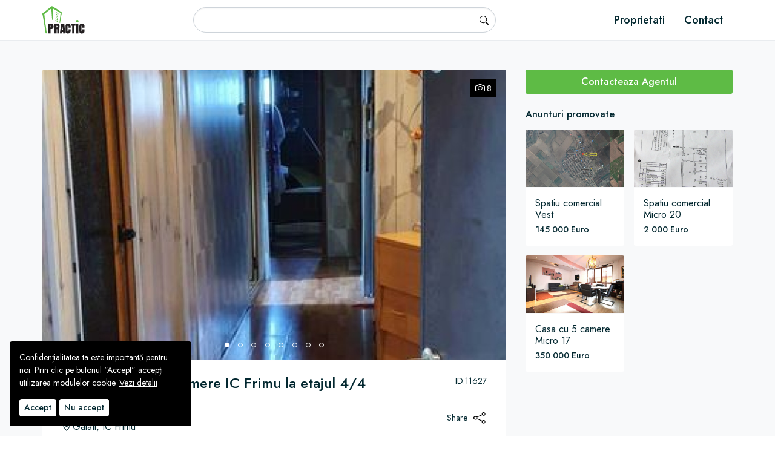

--- FILE ---
content_type: text/html; charset=UTF-8
request_url: https://practicimobiliare.ro/apartament-de-vanzare-ic-frimu/galati/11627
body_size: 156409
content:


<!DOCTYPE html>
<html lang="en" dir="ltr" prefix="og: https://ogp.me/ns#">
  <head>
    <meta charset="utf-8" />
<link rel="canonical" href="https://practicimobiliare.ro/apartament-de-vanzare-ic-frimu/galati/11627" />
<link rel="image_src" href="/sites/default/files/proprietati/galerie/539d7200-8b75-4af3-8ae0-e797f5eef852.jpg" />
<meta property="og:image" content="https://practicimobiliare.ro/sites/default/files/proprietati/galerie/539d7200-8b75-4af3-8ae0-e797f5eef852.jpg" />
<meta property="og:image:secure_url" content="https://practicimobiliare.ro/sites/default/files/proprietati/galerie/539d7200-8b75-4af3-8ae0-e797f5eef852.jpg" />
<meta name="Generator" content="Drupal 9 (https://www.drupal.org)" />
<meta name="MobileOptimized" content="width" />
<meta name="HandheldFriendly" content="true" />
<meta name="viewport" content="width=device-width, initial-scale=1.0" />
<style>div#sliding-popup, div#sliding-popup .eu-cookie-withdraw-banner, .eu-cookie-withdraw-tab {background: #000000} div#sliding-popup.eu-cookie-withdraw-wrapper { background: transparent; } #sliding-popup h1, #sliding-popup h2, #sliding-popup h3, #sliding-popup p, #sliding-popup label, #sliding-popup div, .eu-cookie-compliance-more-button, .eu-cookie-compliance-secondary-button, .eu-cookie-withdraw-tab { color: #ffffff;} .eu-cookie-withdraw-tab { border-color: #ffffff;}</style>
<link rel="icon" href="/sites/default/files/favicon.png" type="image/png" />
<script>window.a2a_config=window.a2a_config||{};a2a_config.callbacks=[];a2a_config.overlays=[];a2a_config.templates={};</script>

    <title>Apartament 3 camere de vanzare in zona IC Frimu | Practic Imobiliare</title>
    <link rel="stylesheet" media="all" href="/sites/default/files/css/css_2hrRRhrvP59R8Z2vR0A6ah3Zt46WIhTMcqT-Tj2IPG0.css" />
<link rel="stylesheet" media="all" href="/sites/default/files/css/css_nuSb4xV8O9BAhrKSKXWCXdMR_3eZd2D-cgUea5n-yhY.css" />

    
      </head>
  <body class="node-11627 node-type--article path-node language--en">
            <a href="#main-content" class="visually-hidden focusable">
      Skip to main content
    </a>
    
      <div class="dialog-off-canvas-main-canvas" data-off-canvas-main-canvas>
    <div class="page">
  


<nav class="navbar navbar-expand-lg justify-content-between navbar-light  ">
      <div class="container">
  
                  
  <div class="block block--system-branding-block">

  
    

        
  <a href="/" class="navbar-brand d-flex align-items-center " aria-label="Practic Imobiliare">
        <span class="visually-hidden">Practic Imobiliare</span>
  </a>

  
  </div>

  <div class="block block--system-menu-block-main">

  
    

            
  


  <ul class="nav navbar-nav">
                          
                
        <li class="nav-item">
                      <a href="/proprietati" class="nav-link" data-drupal-link-system-path="proprietati">Proprietati</a>
                  </li>
                      
                
        <li class="nav-item">
                      <a href="/contact" title="Contact" class="nav-link" data-drupal-link-system-path="node/49829">Contact</a>
                  </li>
            </ul>


      
  </div>

  <div class="views-exposed-form bef-exposed-form needs-validation exposed-search-form block block--views-exposed-filter-block-lista-proprietati-page-2" data-bef-auto-submit-full-form="" data-bef-auto-submit="" data-drupal-selector="views-exposed-form-lista-proprietati-page-2">

  
    

            
<form action="/proprietati" method="get" id="views-exposed-form-lista-proprietati-page-2" accept-charset="UTF-8" class="form">
  
<div class="js-form-item form-item form-type-textfield js-form-type-textfield form-item-search-api-fulltext js-form-item-search-api-fulltext form-group">
      <label class="form-label" for="edit-search-api-fulltext">Fulltext search</label>
  
  
  
  
  
<input data-bef-auto-submit-exclude="" data-drupal-selector="edit-search-api-fulltext" type="text" id="edit-search-api-fulltext" name="search_api_fulltext" value="" size="30" maxlength="128" class="form-textfield form-control">


  
  
  
  
  </div>
<div data-drupal-selector="edit-actions" class="form-actions js-form-wrapper form-wrapper" id="edit-actions">

<input data-bef-auto-submit-click="" data-drupal-selector="edit-submit-lista-proprietati" type="submit" id="edit-submit-lista-proprietati" value="cauta" class="js-form-submit form-submit btn btn-primary">
</div>


</form>

      
  </div>


          
  <button class="navbar-toggler" type="button" data-bs-toggle="collapse" data-bs-target=".navbar-collapse" aria-controls="navbar-collapse" aria-expanded="false" aria-label="Toggle navigation">
    <span class="navbar-toggler-icon"></span>
  </button>

  <div class="collapse navbar-collapse">
              
                </div>

      </div>
  </nav>

  <main>
  <div class="container">
    <a id="main-content" tabindex="-1"></a>
    
    
          <div class="page__content">
          
  <div class="views-element-container block block--views-proprietate-image">

  
    

            <div>
<div class="view js-view-dom-id-c41903268ddad9bbea7c9bcb85bfb66e024805619914206f354b9a441ee2851e view-proprietate">
       
        
        
        
            <div class="view-content">
        <div data-photoswipe-gallery class="slick blazy blazy--photoswipe blazy--lightbox blazy--photoswipe-gallery slick--view slick--view--proprietate slick--view--proprietate--block-2 slick--view--proprietate-block-block-2 slick--optionset--image-gallery slick--photoswipe" data-blazy="">
      <div id="slick-8ecf97b1a8b" data-slick="{&quot;count&quot;:8,&quot;total&quot;:8,&quot;arrows&quot;:false,&quot;dots&quot;:true,&quot;infinite&quot;:false,&quot;lazyLoad&quot;:&quot;blazy&quot;,&quot;rows&quot;:0,&quot;swipeToSlide&quot;:true,&quot;waitForAnimate&quot;:false}" class="slick__slider">
  
        <div class="slick__slide slide slide--0"><a href="/sites/default/files/proprietati/galerie/539d7200-8b75-4af3-8ae0-e797f5eef852.jpg" class="blazy__photoswipe litebox" data-photoswipe-trigger data-b-delta="0" data-media="{&quot;id&quot;:&quot;photoswipe&quot;,&quot;count&quot;:8,&quot;boxType&quot;:&quot;image&quot;,&quot;type&quot;:&quot;image&quot;,&quot;token&quot;:&quot;b-10de983dfab&quot;,&quot;paddingHack&quot;:true,&quot;width&quot;:327,&quot;height&quot;:698}">    <div class="media media--blazy media--fx media--switch media--switch--photoswipe media--image media--ratio media--ratio--85 is-b-loading" data-animation="blur" data-b-token="b-10de983dfab">
<img alt="Preview" class="b-blur b-lazy img-fluid" data-b-blur="-1::990e30338b1d26ffe3129419373e4653::image/jpeg::/sites/default/files/styles/thumbnail/public/proprietati/galerie/539d7200-8b75-4af3-8ae0-e797f5eef852.jpg?itok=Ug2tVEjd" decoding="async" data-src="[data-uri]" src="data:image/svg+xml;charset=utf-8,%3Csvg%20xmlns%3D&#039;http%3A%2F%2Fwww.w3.org%2F2000%2Fsvg&#039;%20viewBox%3D&#039;0%200%201%201&#039;%2F%3E">

<img alt="" decoding="async" class="media__element b-lazy img-fluid" loading="lazy" data-src="/sites/default/files/styles/desktop_1x/public/proprietati/galerie/539d7200-8b75-4af3-8ae0-e797f5eef852.jpg?itok=4vQQijrI" src="data:image/svg+xml;charset=utf-8,%3Csvg%20xmlns%3D&#039;http%3A%2F%2Fwww.w3.org%2F2000%2Fsvg&#039;%20viewBox%3D&#039;0%200%201%201&#039;%2F%3E" width="800" height="500">
        <span class="media__icon media__icon--litebox"></span></div></a>
        <div class="litebox__caption litebox-caption visually-hidden">Apartament de vanzare IC Frimu</div>
  </div>
  <div class="slick__slide slide slide--1"><a href="/sites/default/files/proprietati/galerie/065c81c6-96f0-4202-967e-eaf06bed7628.jpg" class="blazy__photoswipe litebox" data-photoswipe-trigger data-b-delta="1" data-media="{&quot;id&quot;:&quot;photoswipe&quot;,&quot;count&quot;:8,&quot;boxType&quot;:&quot;image&quot;,&quot;type&quot;:&quot;image&quot;,&quot;token&quot;:&quot;b-8b5920908ab&quot;,&quot;paddingHack&quot;:true,&quot;width&quot;:327,&quot;height&quot;:698}">    <div class="media media--blazy media--fx media--switch media--switch--photoswipe media--image media--ratio media--ratio--85 is-b-loading" data-animation="blur" data-b-token="b-8b5920908ab">
<img alt="Preview" class="b-blur b-lazy img-fluid" data-b-blur="-1::66ee3d7332c2b79eead9d3de20fe1a0f::image/jpeg::/sites/default/files/styles/thumbnail/public/proprietati/galerie/065c81c6-96f0-4202-967e-eaf06bed7628.jpg?itok=CqXPhmox" decoding="async" data-src="[data-uri]" src="data:image/svg+xml;charset=utf-8,%3Csvg%20xmlns%3D&#039;http%3A%2F%2Fwww.w3.org%2F2000%2Fsvg&#039;%20viewBox%3D&#039;0%200%201%201&#039;%2F%3E">

<img alt="" decoding="async" class="media__element b-lazy img-fluid" loading="lazy" data-src="/sites/default/files/styles/desktop_1x/public/proprietati/galerie/065c81c6-96f0-4202-967e-eaf06bed7628.jpg?itok=yKcluGuB" src="data:image/svg+xml;charset=utf-8,%3Csvg%20xmlns%3D&#039;http%3A%2F%2Fwww.w3.org%2F2000%2Fsvg&#039;%20viewBox%3D&#039;0%200%201%201&#039;%2F%3E" width="800" height="500">
        <span class="media__icon media__icon--litebox"></span></div></a>
        <div class="litebox__caption litebox-caption visually-hidden">Apartament de vanzare IC Frimu</div>
  </div>
  <div class="slick__slide slide slide--2"><a href="/sites/default/files/proprietati/galerie/80f78cd6-8152-4199-9459-15f1bbdc9ddc.jpg" class="blazy__photoswipe litebox" data-photoswipe-trigger data-b-delta="2" data-media="{&quot;id&quot;:&quot;photoswipe&quot;,&quot;count&quot;:8,&quot;boxType&quot;:&quot;image&quot;,&quot;type&quot;:&quot;image&quot;,&quot;token&quot;:&quot;b-a5608f1a77a&quot;,&quot;paddingHack&quot;:true,&quot;width&quot;:327,&quot;height&quot;:698}">    <div class="media media--blazy media--fx media--switch media--switch--photoswipe media--image media--ratio media--ratio--85 is-b-loading" data-animation="blur" data-b-token="b-a5608f1a77a">
<img alt="Preview" class="b-blur b-lazy img-fluid" data-b-blur="-1::163cf12a7f93f90358506dcc0345da2e::image/jpeg::/sites/default/files/styles/thumbnail/public/proprietati/galerie/80f78cd6-8152-4199-9459-15f1bbdc9ddc.jpg?itok=X6HIQKDT" decoding="async" data-src="[data-uri]" src="data:image/svg+xml;charset=utf-8,%3Csvg%20xmlns%3D&#039;http%3A%2F%2Fwww.w3.org%2F2000%2Fsvg&#039;%20viewBox%3D&#039;0%200%201%201&#039;%2F%3E">

<img alt="" decoding="async" class="media__element b-lazy img-fluid" loading="lazy" data-src="/sites/default/files/styles/desktop_1x/public/proprietati/galerie/80f78cd6-8152-4199-9459-15f1bbdc9ddc.jpg?itok=gyb5dL6M" src="data:image/svg+xml;charset=utf-8,%3Csvg%20xmlns%3D&#039;http%3A%2F%2Fwww.w3.org%2F2000%2Fsvg&#039;%20viewBox%3D&#039;0%200%201%201&#039;%2F%3E" width="800" height="500">
        <span class="media__icon media__icon--litebox"></span></div></a>
        <div class="litebox__caption litebox-caption visually-hidden">Apartament de vanzare IC Frimu</div>
  </div>
  <div class="slick__slide slide slide--3"><a href="/sites/default/files/proprietati/galerie/728b5660-3386-44a9-948b-e2f247bfef21.jpg" class="blazy__photoswipe litebox" data-photoswipe-trigger data-b-delta="3" data-media="{&quot;id&quot;:&quot;photoswipe&quot;,&quot;count&quot;:8,&quot;boxType&quot;:&quot;image&quot;,&quot;type&quot;:&quot;image&quot;,&quot;token&quot;:&quot;b-bdedac271a1&quot;,&quot;paddingHack&quot;:true,&quot;width&quot;:330,&quot;height&quot;:699}">    <div class="media media--blazy media--fx media--switch media--switch--photoswipe media--image media--ratio media--ratio--85 is-b-loading" data-animation="blur" data-b-token="b-bdedac271a1">
<img alt="Preview" class="b-blur b-lazy img-fluid" data-b-blur="-1::8635ebbae785b6eda437c8d790b21a62::image/jpeg::/sites/default/files/styles/thumbnail/public/proprietati/galerie/728b5660-3386-44a9-948b-e2f247bfef21.jpg?itok=dZM8Dhce" decoding="async" data-src="[data-uri]" src="data:image/svg+xml;charset=utf-8,%3Csvg%20xmlns%3D&#039;http%3A%2F%2Fwww.w3.org%2F2000%2Fsvg&#039;%20viewBox%3D&#039;0%200%201%201&#039;%2F%3E">

<img alt="" decoding="async" class="media__element b-lazy img-fluid" loading="lazy" data-src="/sites/default/files/styles/desktop_1x/public/proprietati/galerie/728b5660-3386-44a9-948b-e2f247bfef21.jpg?itok=i6M7x1Sk" src="data:image/svg+xml;charset=utf-8,%3Csvg%20xmlns%3D&#039;http%3A%2F%2Fwww.w3.org%2F2000%2Fsvg&#039;%20viewBox%3D&#039;0%200%201%201&#039;%2F%3E" width="800" height="500">
        <span class="media__icon media__icon--litebox"></span></div></a>
        <div class="litebox__caption litebox-caption visually-hidden">Apartament de vanzare IC Frimu</div>
  </div>
  <div class="slick__slide slide slide--4"><a href="/sites/default/files/proprietati/galerie/9f9a7ab7-91af-4fd6-bdb2-678cb33e34b9.jpg" class="blazy__photoswipe litebox" data-photoswipe-trigger data-b-delta="4" data-media="{&quot;id&quot;:&quot;photoswipe&quot;,&quot;count&quot;:8,&quot;boxType&quot;:&quot;image&quot;,&quot;type&quot;:&quot;image&quot;,&quot;token&quot;:&quot;b-e3f981dfad5&quot;,&quot;paddingHack&quot;:true,&quot;width&quot;:330,&quot;height&quot;:699}">    <div class="media media--blazy media--fx media--switch media--switch--photoswipe media--image media--ratio media--ratio--85 is-b-loading" data-animation="blur" data-b-token="b-e3f981dfad5">
<img alt="Preview" class="b-blur b-lazy img-fluid" data-b-blur="-1::fec0bcc2a83fade4b56d225e5800e1cc::image/jpeg::/sites/default/files/styles/thumbnail/public/proprietati/galerie/9f9a7ab7-91af-4fd6-bdb2-678cb33e34b9.jpg?itok=hzQ5KSUZ" decoding="async" data-src="[data-uri]" src="data:image/svg+xml;charset=utf-8,%3Csvg%20xmlns%3D&#039;http%3A%2F%2Fwww.w3.org%2F2000%2Fsvg&#039;%20viewBox%3D&#039;0%200%201%201&#039;%2F%3E">

<img alt="" decoding="async" class="media__element b-lazy img-fluid" loading="lazy" data-src="/sites/default/files/styles/desktop_1x/public/proprietati/galerie/9f9a7ab7-91af-4fd6-bdb2-678cb33e34b9.jpg?itok=1x57-JqY" src="data:image/svg+xml;charset=utf-8,%3Csvg%20xmlns%3D&#039;http%3A%2F%2Fwww.w3.org%2F2000%2Fsvg&#039;%20viewBox%3D&#039;0%200%201%201&#039;%2F%3E" width="800" height="500">
        <span class="media__icon media__icon--litebox"></span></div></a>
        <div class="litebox__caption litebox-caption visually-hidden">Apartament de vanzare IC Frimu</div>
  </div>
  <div class="slick__slide slide slide--5"><a href="/sites/default/files/proprietati/galerie/cf5efcdd-837e-4e79-927e-775e40c42b88.jpg" class="blazy__photoswipe litebox" data-photoswipe-trigger data-b-delta="5" data-media="{&quot;id&quot;:&quot;photoswipe&quot;,&quot;count&quot;:8,&quot;boxType&quot;:&quot;image&quot;,&quot;type&quot;:&quot;image&quot;,&quot;token&quot;:&quot;b-9de09f1415a&quot;,&quot;paddingHack&quot;:true,&quot;width&quot;:327,&quot;height&quot;:698}">    <div class="media media--blazy media--fx media--switch media--switch--photoswipe media--image media--ratio media--ratio--85 is-b-loading" data-animation="blur" data-b-token="b-9de09f1415a">
<img alt="Preview" class="b-blur b-lazy img-fluid" data-b-blur="-1::c294bd48412e556a248d26642c6d2e82::image/jpeg::/sites/default/files/styles/thumbnail/public/proprietati/galerie/cf5efcdd-837e-4e79-927e-775e40c42b88.jpg?itok=Ou3UK5WJ" decoding="async" data-src="[data-uri]" src="data:image/svg+xml;charset=utf-8,%3Csvg%20xmlns%3D&#039;http%3A%2F%2Fwww.w3.org%2F2000%2Fsvg&#039;%20viewBox%3D&#039;0%200%201%201&#039;%2F%3E">

<img alt="" decoding="async" class="media__element b-lazy img-fluid" loading="lazy" data-src="/sites/default/files/styles/desktop_1x/public/proprietati/galerie/cf5efcdd-837e-4e79-927e-775e40c42b88.jpg?itok=ljklLPAq" src="data:image/svg+xml;charset=utf-8,%3Csvg%20xmlns%3D&#039;http%3A%2F%2Fwww.w3.org%2F2000%2Fsvg&#039;%20viewBox%3D&#039;0%200%201%201&#039;%2F%3E" width="800" height="500">
        <span class="media__icon media__icon--litebox"></span></div></a>
        <div class="litebox__caption litebox-caption visually-hidden">Apartament de vanzare IC Frimu</div>
  </div>
  <div class="slick__slide slide slide--6"><a href="/sites/default/files/proprietati/galerie/4b02b956-2e7b-4102-b2ce-4ef281d4163a.jpg" class="blazy__photoswipe litebox" data-photoswipe-trigger data-b-delta="6" data-media="{&quot;id&quot;:&quot;photoswipe&quot;,&quot;count&quot;:8,&quot;boxType&quot;:&quot;image&quot;,&quot;type&quot;:&quot;image&quot;,&quot;token&quot;:&quot;b-dede4521df5&quot;,&quot;paddingHack&quot;:true,&quot;width&quot;:327,&quot;height&quot;:698}">    <div class="media media--blazy media--fx media--switch media--switch--photoswipe media--image media--ratio media--ratio--85 is-b-loading" data-animation="blur" data-b-token="b-dede4521df5">
<img alt="Preview" class="b-blur b-lazy img-fluid" data-b-blur="-1::c25f4180d52670de50eaca557e1b42c1::image/jpeg::/sites/default/files/styles/thumbnail/public/proprietati/galerie/4b02b956-2e7b-4102-b2ce-4ef281d4163a.jpg?itok=HdU4v14a" decoding="async" data-src="[data-uri]" src="data:image/svg+xml;charset=utf-8,%3Csvg%20xmlns%3D&#039;http%3A%2F%2Fwww.w3.org%2F2000%2Fsvg&#039;%20viewBox%3D&#039;0%200%201%201&#039;%2F%3E">

<img alt="" decoding="async" class="media__element b-lazy img-fluid" loading="lazy" data-src="/sites/default/files/styles/desktop_1x/public/proprietati/galerie/4b02b956-2e7b-4102-b2ce-4ef281d4163a.jpg?itok=b4ns8hh9" src="data:image/svg+xml;charset=utf-8,%3Csvg%20xmlns%3D&#039;http%3A%2F%2Fwww.w3.org%2F2000%2Fsvg&#039;%20viewBox%3D&#039;0%200%201%201&#039;%2F%3E" width="800" height="500">
        <span class="media__icon media__icon--litebox"></span></div></a>
        <div class="litebox__caption litebox-caption visually-hidden">Apartament de vanzare IC Frimu</div>
  </div>
  <div class="slick__slide slide slide--7"><a href="/sites/default/files/proprietati/galerie/c1e35234-fe41-40d6-a708-e99c4e9b85f7.jpg" class="blazy__photoswipe litebox" data-photoswipe-trigger data-b-delta="7" data-media="{&quot;id&quot;:&quot;photoswipe&quot;,&quot;count&quot;:8,&quot;boxType&quot;:&quot;image&quot;,&quot;type&quot;:&quot;image&quot;,&quot;token&quot;:&quot;b-5bb19172ad0&quot;,&quot;paddingHack&quot;:true,&quot;width&quot;:327,&quot;height&quot;:698}">    <div class="media media--blazy media--fx media--switch media--switch--photoswipe media--image media--ratio media--ratio--85 is-b-loading" data-animation="blur" data-b-token="b-5bb19172ad0">
<img alt="Preview" class="b-blur b-lazy img-fluid" data-b-blur="-1::6ec5b62b9b10860562a354337bfe379b::image/jpeg::/sites/default/files/styles/thumbnail/public/proprietati/galerie/c1e35234-fe41-40d6-a708-e99c4e9b85f7.jpg?itok=URl5S4HC" decoding="async" data-src="[data-uri]" src="data:image/svg+xml;charset=utf-8,%3Csvg%20xmlns%3D&#039;http%3A%2F%2Fwww.w3.org%2F2000%2Fsvg&#039;%20viewBox%3D&#039;0%200%201%201&#039;%2F%3E">

<img alt="" decoding="async" class="media__element b-lazy img-fluid" loading="lazy" data-src="/sites/default/files/styles/desktop_1x/public/proprietati/galerie/c1e35234-fe41-40d6-a708-e99c4e9b85f7.jpg?itok=RMfMhHPx" src="data:image/svg+xml;charset=utf-8,%3Csvg%20xmlns%3D&#039;http%3A%2F%2Fwww.w3.org%2F2000%2Fsvg&#039;%20viewBox%3D&#039;0%200%201%201&#039;%2F%3E" width="800" height="500">
        <span class="media__icon media__icon--litebox"></span></div></a>
        <div class="litebox__caption litebox-caption visually-hidden">Apartament de vanzare IC Frimu</div>
  </div>

  
      </div>
          <nav role="navigation" class="slick__arrow">
        <button type="button" data-role="none" class="slick-prev" aria-label="Previous" tabindex="0"><i class="bi bi-arrow-left-short"></i></button>
                <button type="button" data-role="none" class="slick-next" aria-label="Next" tabindex="0"><i class="bi bi-arrow-right-short"></i></button>
      </nav>
      </div>

      </div>
      
        
        
        
            <div class="view-footer">
        <i class="bi bi-camera"></i>8
      </div>
      
        </div>
</div>

      
  </div>

  <div class="views-element-container block block--views-proprietate-title">

  
    

            <div>
<div class="view js-view-dom-id-a5cf5543555f663ff8bb5b726dbfb32bd8683d055eae06560a0463e8c3ac40ae view-proprietate">
       
        
        
        
            <div class="view-content">
        
    <div class="Apartament title">
          <h1>Apartament <span class="card-camere">cu 3 camere</span> IC Frimu <span class="card-etaj">la etajul 4/4</span></h1><div class="title-id">ID:11627</div>
      </div>

      </div>
      
        
        
        
        
        </div>
</div>

      
  </div>

  <div class="views-element-container block block--views-proprietate-price">

  
    

            <div>
<div class="view js-view-dom-id-a6e88574678b3b7ac2eec5374bb759a7002aa808fcdf04fe8b7274e70fcf1abd view-proprietate">
       
        
        
        
            <div class="view-content">
        
    <div>
          <div class="price">75	000 Euro</div><div class="location"><i class="bi bi-geo-alt"></i>Galati, IC Frimu</div><div class="share">Share<div><span class="a2a_kit a2a_kit_size_24 addtoany_list" data-a2a-url="https://practicimobiliare.ro/apartament-de-vanzare-ic-frimu/galati/11627" data-a2a-title="Apartament de vanzare IC Frimu"><a class="a2a_dd addtoany_share" href="https://www.addtoany.com/share#url=https%3A%2F%2Fpracticimobiliare.ro%2Fapartament-de-vanzare-ic-frimu%2Fgalati%2F11627&amp;title=Apartament%20de%20vanzare%20IC%20Frimu"><img src="/themes/custom/practic_imobiliare_theme/src/assets/icons/share.svg" alt="Share"></a></span></div></div>
      </div>

      </div>
      
        
        
        
        
        </div>
</div>

      
  </div>

  <div class="views-element-container block block--views-proprietate-meta">

  
    

            <div>
<div class="view js-view-dom-id-3306a6dc69a4ad219e82e0763dce9ca4bcb1cc3b1e3dba0260d22bbab0cfac2d view-proprietate">
       
        
        
        
            <div class="view-content">
        
    <div class="Apartament">
          <div class="views-row suprafata">Suprafata: 68m<sup>2</sup></div><div class="views-row suprafata-teren"></div><div class="views-row etaj">Etaj: 4/4</div><div class="views-row camere">Camere: 3 camere</div><div class="views-row comp">Compartimentare: Decomandat</div><div class="views-row dotare">Centrala: Da</div><div class="views-row dotare">Tamplarie PVC: Da</div><div class="views-row dotare">Izolatie: Da</div>
      </div>

      </div>
      
        
        
        
        
        </div>
</div>

      
  </div>

  <div class="views-element-container block block--views-proprietate-description">

  
    

            <div>
<div class="view js-view-dom-id-7eadcb01c3c5f5118417a71d507cce751625a20542cb2272f6e11752137828c8 view-proprietate">
       
        
        
        
            <div class="view-content">
        
    <div>
          <p>Apartament cu 3 camere, Decomandat, in zona IC Frimu, situat la etajul 4/4, cu suprafata de 68 de mp<sup>2</sup>, centrala, termopan, izolatie.</p>
      </div>

      </div>
      
        
        
        
        
        </div>
</div>

      
  </div>



<article role="article" class="node article article--full">
  
  

      
    
    <div class="node__content">
      
    </div>
  </article>


      </div>
    
      <div class="page_sidebar">
          
  <div class="views-element-container block block--views-proprietate-agent">

  
    

            <div>
<div class="view js-view-dom-id-70088cb4c0c1b3690b0dfa11ca69c5d07b298709584532811a1f9d3a8c7da5f6 view-proprietate">
       
        
        
        
            <div class="view-content">
        
    <div>
          <div class="phone"><a href="tel:0744800303">Contacteaza Agentul</a></div>
      </div>

      </div>
      
        
        
        
        
        </div>
</div>

      
  </div>

  <div class="views-element-container block block--views-proprietate-promovate">

  
            <h2>Anunturi promovate</h2>
        

            <div>
<div class="view js-view-dom-id-2ac0d503ccea99507094f24308cb7ab769c10c9654a7641fdc581c24f54bd634 view-proprietate">
       
        
        
        
            <div class="view-content">
        
    <div class="card-property">
          <div class="card-img-top"><a href="https://practicimobiliare.ro/spatiu-comercial-de-vanzare-vest/galati/9429" class="b-link">    <div class="media media--blazy media--fx media--switch media--switch--content media--image is-b-loading" data-animation="blur" data-b-token="b-1a4a06e92b0">
<img alt="Preview" class="b-blur b-lazy img-fluid" data-b-blur="-1::feba5ed111d4bec519d57c2f21962127::image/jpeg::/sites/default/files/styles/thumbnail/public/proprietati/galerie/24e869f9-5e2c-4a95-bf51-e0681e7822df.jpg?itok=7NPrByXI" decoding="async" data-src="[data-uri]" src="data:image/svg+xml;charset=utf-8,%3Csvg%20xmlns%3D&#039;http%3A%2F%2Fwww.w3.org%2F2000%2Fsvg&#039;%20viewBox%3D&#039;0%200%201%201&#039;%2F%3E">

<img alt="" decoding="async" class="media__element b-lazy img-fluid" loading="lazy" data-src="/sites/default/files/styles/card_small/public/proprietati/galerie/24e869f9-5e2c-4a95-bf51-e0681e7822df.jpg?itok=gEzwT0kk" src="data:image/svg+xml;charset=utf-8,%3Csvg%20xmlns%3D&#039;http%3A%2F%2Fwww.w3.org%2F2000%2Fsvg&#039;%20viewBox%3D&#039;0%200%201%201&#039;%2F%3E" width="600" height="350">
        </div></a>
        
  </div><div class="card-body Spatiu comercial"><a href="/spatiu-comercial-de-vanzare-vest/galati/9429" hreflang="en"><h3 class="card-title">Spatiu comercial <span class="card-camere">cu 6 camere</span> Vest <span class="card-etaj">la etajul parter/P</span></h3>
<div class="card-price">145	000 Euro</div></a></div>
      </div>
    <div class="card-property">
          <div class="card-img-top"><a href="https://practicimobiliare.ro/spatiu-comercial-de-inchiriat-micro-20/galati/13935" class="b-link">    <div class="media media--blazy media--fx media--switch media--switch--content media--image is-b-loading" data-animation="blur" data-b-token="b-cf7fe2387d8">
<img alt="Preview" class="b-blur b-lazy img-fluid" data-b-blur="-1::df43d2627cfbccba57bc805f8f2a6dbd::image/jpeg::/sites/default/files/styles/thumbnail/public/proprietati/galerie/a689f0a8-0f14-42cf-b17a-04a4f00521d7.JPG?itok=AOg9s7a2" decoding="async" data-src="[data-uri]" src="data:image/svg+xml;charset=utf-8,%3Csvg%20xmlns%3D&#039;http%3A%2F%2Fwww.w3.org%2F2000%2Fsvg&#039;%20viewBox%3D&#039;0%200%201%201&#039;%2F%3E">

<img alt="" decoding="async" class="media__element b-lazy img-fluid" loading="lazy" data-src="/sites/default/files/styles/card_small/public/proprietati/galerie/a689f0a8-0f14-42cf-b17a-04a4f00521d7.JPG?itok=Tz6iFKfk" src="data:image/svg+xml;charset=utf-8,%3Csvg%20xmlns%3D&#039;http%3A%2F%2Fwww.w3.org%2F2000%2Fsvg&#039;%20viewBox%3D&#039;0%200%201%201&#039;%2F%3E" width="600" height="350">
        </div></a>
        
  </div><div class="card-body Spatiu comercial"><a href="/spatiu-comercial-de-inchiriat-micro-20/galati/13935" hreflang="en"><h3 class="card-title">Spatiu comercial <span class="card-camere">cu 3 camere</span> Micro 20 <span class="card-etaj">la etajul parter/10</span></h3>
<div class="card-price">2	000 Euro</div></a></div>
      </div>
    <div class="card-property">
          <div class="card-img-top"><a href="https://practicimobiliare.ro/casa-de-vanzare-micro-17/galati/16738" class="b-link">    <div class="media media--blazy media--fx media--switch media--switch--content media--image is-b-loading" data-animation="blur" data-b-token="b-b3a8dbdb71d">
<img alt="Preview" class="b-blur b-lazy img-fluid" data-b-blur="-1::7fc7cb4520a54986cd9bf997a83a3342::image/jpeg::/sites/default/files/styles/thumbnail/public/proprietati/galerie/ec38ed0b-38a7-40e5-b40b-35ad2dbfdf31.jpg?itok=W34KjoBB" decoding="async" data-src="[data-uri]" src="data:image/svg+xml;charset=utf-8,%3Csvg%20xmlns%3D&#039;http%3A%2F%2Fwww.w3.org%2F2000%2Fsvg&#039;%20viewBox%3D&#039;0%200%201%201&#039;%2F%3E">

<img alt="" decoding="async" class="media__element b-lazy img-fluid" loading="lazy" data-src="/sites/default/files/styles/card_small/public/proprietati/galerie/ec38ed0b-38a7-40e5-b40b-35ad2dbfdf31.jpg?itok=FSA3OCGt" src="data:image/svg+xml;charset=utf-8,%3Csvg%20xmlns%3D&#039;http%3A%2F%2Fwww.w3.org%2F2000%2Fsvg&#039;%20viewBox%3D&#039;0%200%201%201&#039;%2F%3E" width="600" height="350">
        </div></a>
        
  </div><div class="card-body Casa"><a href="/casa-de-vanzare-micro-17/galati/16738" hreflang="en"><h3 class="card-title">Casa <span class="card-camere">cu 5 camere</span> Micro 17 <span class="card-etaj">la etajul parter/1</span></h3>
<div class="card-price">350	000 Euro</div></a></div>
      </div>

      </div>
      
        
        
        
        
        </div>
</div>

      
  </div>


    </div>
  
  </div>

  </main>

      <div class="content-bottom">
      <div class="container">
          
  <div class="views-element-container block block--views-proprietate-recently-read">

  
            <h2>Anunturi vizualizate</h2>
        

            <div>
<div class="view js-view-dom-id-28d673408415ae12a83063b7fc7324cc2ff80d0ef914a9a55441a25cdcd770ed view-proprietate">
       
        
        
        
            <div class="view-content">
        <div data-content-gallery class="slick blazy blazy--content slick--view slick--view--proprietate slick--view--proprietate--block-10 slick--view--proprietate-block-block-10 is-b-captioned unslick slick--skin--default slick--optionset--carousel slick--less slick--content" data-blazy="">
  
        <div class="slick__slide slide slide--0"><div class="card-img-top"><a href="https://practicimobiliare.ro/apartament-de-vanzare-ic-frimu/galati/11627" class="b-link">    <div class="media media--blazy media--fx media--switch media--switch--content media--image is-b-loading" data-animation="blur" data-b-token="b-46fc9548bda">
<img alt="Preview" class="b-blur b-lazy img-fluid" data-b-blur="-1::990e30338b1d26ffe3129419373e4653::image/jpeg::/sites/default/files/styles/thumbnail/public/proprietati/galerie/539d7200-8b75-4af3-8ae0-e797f5eef852.jpg?itok=Ug2tVEjd" decoding="async" data-src="[data-uri]" src="data:image/svg+xml;charset=utf-8,%3Csvg%20xmlns%3D&#039;http%3A%2F%2Fwww.w3.org%2F2000%2Fsvg&#039;%20viewBox%3D&#039;0%200%201%201&#039;%2F%3E">

<img alt="" decoding="async" class="media__element b-lazy img-fluid" loading="lazy" data-src="/sites/default/files/styles/card_small/public/proprietati/galerie/539d7200-8b75-4af3-8ae0-e797f5eef852.jpg?itok=d2JEQDFa" src="data:image/svg+xml;charset=utf-8,%3Csvg%20xmlns%3D&#039;http%3A%2F%2Fwww.w3.org%2F2000%2Fsvg&#039;%20viewBox%3D&#039;0%200%201%201&#039;%2F%3E" width="600" height="350">
        </div></a>
        
  </div><div class="card-body Apartament"><a href="/apartament-de-vanzare-ic-frimu/galati/11627" hreflang="en"><h3 class="card-title">Apartament <span class="card-camere">cu 3 camere</span> IC Frimu <span class="card-etaj">la etajul 4/4</span></h3>
<div class="card-price">75	000 Euro</div></a></div></div>

  
  </div>

      </div>
      
        
        
        
        
        </div>
</div>

      
  </div>

  <div class="views-element-container block block--views-proprietate-related">

  
            <h2>Anunturi similare</h2>
        

            <div>
<div class="view js-view-dom-id-768208a95d009df72482e0976f442f383ea7bea7fabad1bf5b6d354923ea8932 view-proprietate">
       
        
        
        
            <div class="view-content">
        <div data-content-gallery class="slick blazy blazy--content slick--view slick--view--proprietate slick--view--proprietate--block-1 slick--view--proprietate-block-block-1 is-b-captioned slick--skin--default slick--optionset--carousel slick--content" data-blazy="">
      <div id="slick-f7fe64b67ab" data-slick="{&quot;count&quot;:10,&quot;total&quot;:10,&quot;mobileFirst&quot;:true,&quot;centerMode&quot;:true,&quot;lazyLoad&quot;:&quot;blazy&quot;,&quot;rows&quot;:0,&quot;waitForAnimate&quot;:false,&quot;responsive&quot;:[{&quot;breakpoint&quot;:768,&quot;settings&quot;:{&quot;infinite&quot;:false,&quot;rows&quot;:0,&quot;slidesPerRow&quot;:4,&quot;slidesToShow&quot;:4,&quot;swipe&quot;:false,&quot;touchMove&quot;:false,&quot;waitForAnimate&quot;:false}}]}" class="slick__slider">
  
        <div class="slick__slide slide slide--0"><div class="card-img-top"><a href="https://practicimobiliare.ro/apartament-de-vanzare-ic-frimu/galati/17381" class="b-link">    <div class="media media--blazy media--fx media--switch media--switch--content media--image is-b-loading" data-animation="blur" data-b-token="b-f0f2373be58">
<img alt="Preview" class="b-blur b-lazy img-fluid" data-b-blur="-1::f3cd564c7ac0a6c9fe34abd17c061553::image/webp::/sites/default/files/styles/thumbnail/public/proprietati/galerie/2cde8431-4adf-4819-85cb-4b2dacb38bb3.jpg?itok=bWKqhU0E" decoding="async" data-src="[data-uri]" src="data:image/svg+xml;charset=utf-8,%3Csvg%20xmlns%3D&#039;http%3A%2F%2Fwww.w3.org%2F2000%2Fsvg&#039;%20viewBox%3D&#039;0%200%201%201&#039;%2F%3E">

<img alt="" decoding="async" class="media__element b-lazy img-fluid" loading="lazy" data-src="/sites/default/files/styles/card_small/public/proprietati/galerie/2cde8431-4adf-4819-85cb-4b2dacb38bb3.jpg?itok=49ybCeBD" src="data:image/svg+xml;charset=utf-8,%3Csvg%20xmlns%3D&#039;http%3A%2F%2Fwww.w3.org%2F2000%2Fsvg&#039;%20viewBox%3D&#039;0%200%201%201&#039;%2F%3E" width="600" height="350">
        </div></a>
        
  </div><div class="card-body Apartament"><a href="/apartament-de-vanzare-ic-frimu/galati/17381" hreflang="en"><h3 class="card-title">Apartament <span class="card-camere">cu 2 camere</span> IC Frimu <span class="card-etaj">la etajul 4/4</span></h3>
<div class="card-price">60	000 Euro</div></a></div></div>
  <div class="slick__slide slide slide--1"><div class="card-img-top"><a href="https://practicimobiliare.ro/apartament-de-vanzare-ic-frimu/galati/16712" class="b-link">    <div class="media media--blazy media--fx media--switch media--switch--content media--image is-b-loading" data-animation="blur" data-b-token="b-acdb4401e31">
<img alt="Preview" class="b-blur b-lazy img-fluid" data-b-blur="-1::40b37cd93feadcdcd3506ed7be59cb9a::image/png::/sites/default/files/styles/thumbnail/public/default_images/no-image_1.png?itok=e71SfHk3" decoding="async" data-src="[data-uri]" src="data:image/svg+xml;charset=utf-8,%3Csvg%20xmlns%3D&#039;http%3A%2F%2Fwww.w3.org%2F2000%2Fsvg&#039;%20viewBox%3D&#039;0%200%201%201&#039;%2F%3E">

<img alt="Practic Imobiliare" title="Practic Imobiliare" decoding="async" class="media__element b-lazy img-fluid" loading="lazy" data-src="/sites/default/files/styles/card_small/public/default_images/no-image_1.png?itok=wlvQeI_J" src="data:image/svg+xml;charset=utf-8,%3Csvg%20xmlns%3D&#039;http%3A%2F%2Fwww.w3.org%2F2000%2Fsvg&#039;%20viewBox%3D&#039;0%200%201%201&#039;%2F%3E" width="600" height="350">
        </div></a>
        
  </div><div class="card-body Apartament"><a href="/apartament-de-vanzare-ic-frimu/galati/16712" hreflang="en"><h3 class="card-title">Apartament <span class="card-camere">cu 2 camere</span> IC Frimu <span class="card-etaj">la etajul 4/4</span></h3>
<div class="card-price">58	000 Euro</div></a></div></div>
  <div class="slick__slide slide slide--2"><div class="card-img-top"><a href="https://practicimobiliare.ro/apartament-de-vanzare-ic-frimu/galati/17184" class="b-link">    <div class="media media--blazy media--fx media--switch media--switch--content media--image is-b-loading" data-animation="blur" data-b-token="b-2720202d8ce">
<img alt="Preview" class="b-blur b-lazy img-fluid" data-b-blur="-1::13acb1fda88347c232646bf26200431d::image/webp::/sites/default/files/styles/thumbnail/public/proprietati/galerie/2243ff4a-ad93-4a03-9446-d66aade77b26.jpg?itok=0xovUUVs" decoding="async" data-src="[data-uri]" src="data:image/svg+xml;charset=utf-8,%3Csvg%20xmlns%3D&#039;http%3A%2F%2Fwww.w3.org%2F2000%2Fsvg&#039;%20viewBox%3D&#039;0%200%201%201&#039;%2F%3E">

<img alt="" decoding="async" class="media__element b-lazy img-fluid" loading="lazy" data-src="/sites/default/files/styles/card_small/public/proprietati/galerie/2243ff4a-ad93-4a03-9446-d66aade77b26.jpg?itok=N3Wd6Bzs" src="data:image/svg+xml;charset=utf-8,%3Csvg%20xmlns%3D&#039;http%3A%2F%2Fwww.w3.org%2F2000%2Fsvg&#039;%20viewBox%3D&#039;0%200%201%201&#039;%2F%3E" width="600" height="350">
        </div></a>
        
  </div><div class="card-body Apartament"><a href="/apartament-de-vanzare-ic-frimu/galati/17184" hreflang="en"><h3 class="card-title">Apartament <span class="card-camere">cu 3 camere</span> IC Frimu <span class="card-etaj">la etajul 3/4</span></h3>
<div class="card-price">95	000 Euro</div></a></div></div>
  <div class="slick__slide slide slide--3"><div class="card-img-top"><a href="https://practicimobiliare.ro/apartament-de-vanzare-ic-frimu/galati/17416" class="b-link">    <div class="media media--blazy media--fx media--switch media--switch--content media--image is-b-loading" data-animation="blur" data-b-token="b-2460451ba73">
<img alt="Preview" class="b-blur b-lazy img-fluid" data-b-blur="-1::ebeac077cf3562ba3d000e5e19f733d3::image/webp::/sites/default/files/styles/thumbnail/public/proprietati/galerie/acd50804-7767-487a-afbf-a348f5ad6e53.jpg?itok=XggmFm_0" decoding="async" data-src="[data-uri]" src="data:image/svg+xml;charset=utf-8,%3Csvg%20xmlns%3D&#039;http%3A%2F%2Fwww.w3.org%2F2000%2Fsvg&#039;%20viewBox%3D&#039;0%200%201%201&#039;%2F%3E">

<img alt="" decoding="async" class="media__element b-lazy img-fluid" loading="lazy" data-src="/sites/default/files/styles/card_small/public/proprietati/galerie/acd50804-7767-487a-afbf-a348f5ad6e53.jpg?itok=tk9J9wWL" src="data:image/svg+xml;charset=utf-8,%3Csvg%20xmlns%3D&#039;http%3A%2F%2Fwww.w3.org%2F2000%2Fsvg&#039;%20viewBox%3D&#039;0%200%201%201&#039;%2F%3E" width="600" height="350">
        </div></a>
        
  </div><div class="card-body Apartament"><a href="/apartament-de-vanzare-ic-frimu/galati/17416" hreflang="en"><h3 class="card-title">Apartament <span class="card-camere">cu 2 camere</span> IC Frimu <span class="card-etaj">la etajul 3/4</span></h3>
<div class="card-price">83	000 Euro</div></a></div></div>
  <div class="slick__slide slide slide--4"><div class="card-img-top"><a href="https://practicimobiliare.ro/apartament-de-vanzare-ic-frimu/galati/15510" class="b-link">    <div class="media media--blazy media--fx media--switch media--switch--content media--image is-b-loading" data-animation="blur" data-b-token="b-726bd660af1">
<img alt="Preview" class="b-blur b-lazy img-fluid" data-b-blur="-1::e8d94c63591c894d37fabb9c31b3e3d7::image/jpeg::/sites/default/files/styles/thumbnail/public/proprietati/galerie/0d75b8bd-3ec4-46c0-8630-2d294f6d28e3.jpg?itok=FGCYqGQm" decoding="async" data-src="[data-uri]" src="data:image/svg+xml;charset=utf-8,%3Csvg%20xmlns%3D&#039;http%3A%2F%2Fwww.w3.org%2F2000%2Fsvg&#039;%20viewBox%3D&#039;0%200%201%201&#039;%2F%3E">

<img alt="" decoding="async" class="media__element b-lazy img-fluid" loading="lazy" data-src="/sites/default/files/styles/card_small/public/proprietati/galerie/0d75b8bd-3ec4-46c0-8630-2d294f6d28e3.jpg?itok=jkOsw_zo" src="data:image/svg+xml;charset=utf-8,%3Csvg%20xmlns%3D&#039;http%3A%2F%2Fwww.w3.org%2F2000%2Fsvg&#039;%20viewBox%3D&#039;0%200%201%201&#039;%2F%3E" width="600" height="350">
        </div></a>
        
  </div><div class="card-body Apartament"><a href="/apartament-de-vanzare-ic-frimu/galati/15510" hreflang="en"><h3 class="card-title">Apartament <span class="card-camere">cu 4 camere</span> IC Frimu <span class="card-etaj">la etajul 4/4</span></h3>
<div class="card-price">74	000 Euro</div></a></div></div>
  <div class="slick__slide slide slide--5"><div class="card-img-top"><a href="https://practicimobiliare.ro/apartament-de-vanzare-ic-frimu/galati/16808" class="b-link">    <div class="media media--blazy media--fx media--switch media--switch--content media--image is-b-loading" data-animation="blur" data-b-token="b-7454d53cae2">
<img alt="Preview" class="b-blur b-lazy img-fluid" data-b-blur="-1::19dd8c5b9a60da8ec70513b10bd43237::image/webp::/sites/default/files/styles/thumbnail/public/proprietati/galerie/cda02214-4d3b-40ff-9ca5-2378a2f6d451.jpg?itok=vefkrkWm" decoding="async" data-src="[data-uri]" src="data:image/svg+xml;charset=utf-8,%3Csvg%20xmlns%3D&#039;http%3A%2F%2Fwww.w3.org%2F2000%2Fsvg&#039;%20viewBox%3D&#039;0%200%201%201&#039;%2F%3E">

<img alt="" decoding="async" class="media__element b-lazy img-fluid" loading="lazy" data-src="/sites/default/files/styles/card_small/public/proprietati/galerie/cda02214-4d3b-40ff-9ca5-2378a2f6d451.jpg?itok=ulN8E4OJ" src="data:image/svg+xml;charset=utf-8,%3Csvg%20xmlns%3D&#039;http%3A%2F%2Fwww.w3.org%2F2000%2Fsvg&#039;%20viewBox%3D&#039;0%200%201%201&#039;%2F%3E" width="600" height="350">
        </div></a>
        
  </div><div class="card-body Apartament"><a href="/apartament-de-vanzare-ic-frimu/galati/16808" hreflang="en"><h3 class="card-title">Apartament <span class="card-camere">cu 3 camere</span> IC Frimu <span class="card-etaj">la etajul 3/5</span></h3>
<div class="card-price">157	000 Euro</div></a></div></div>
  <div class="slick__slide slide slide--6"><div class="card-img-top"><a href="https://practicimobiliare.ro/apartament-de-vanzare-ic-frimu/galati/17096" class="b-link">    <div class="media media--blazy media--fx media--switch media--switch--content media--image is-b-loading" data-animation="blur" data-b-token="b-1f06d6062ee">
<img alt="Preview" class="b-blur b-lazy img-fluid" data-b-blur="-1::980b4a8a1c4616ad449a8412326fb479::image/jpeg::/sites/default/files/styles/thumbnail/public/proprietati/galerie/5984b3b2-678b-47b5-99c5-0b97b179226b.jpg?itok=9dEefJpT" decoding="async" data-src="[data-uri]" src="data:image/svg+xml;charset=utf-8,%3Csvg%20xmlns%3D&#039;http%3A%2F%2Fwww.w3.org%2F2000%2Fsvg&#039;%20viewBox%3D&#039;0%200%201%201&#039;%2F%3E">

<img alt="" decoding="async" class="media__element b-lazy img-fluid" loading="lazy" data-src="/sites/default/files/styles/card_small/public/proprietati/galerie/5984b3b2-678b-47b5-99c5-0b97b179226b.jpg?itok=JslQlzWH" src="data:image/svg+xml;charset=utf-8,%3Csvg%20xmlns%3D&#039;http%3A%2F%2Fwww.w3.org%2F2000%2Fsvg&#039;%20viewBox%3D&#039;0%200%201%201&#039;%2F%3E" width="600" height="350">
        </div></a>
        
  </div><div class="card-body Apartament"><a href="/apartament-de-vanzare-ic-frimu/galati/17096" hreflang="en"><h3 class="card-title">Apartament <span class="card-camere">cu 3 camere</span> IC Frimu <span class="card-etaj">la etajul 1/4</span></h3>
<div class="card-price">95	000 Euro</div></a></div></div>
  <div class="slick__slide slide slide--7"><div class="card-img-top"><a href="https://practicimobiliare.ro/apartament-de-vanzare-ic-frimu/galati/14402" class="b-link">    <div class="media media--blazy media--fx media--switch media--switch--content media--image is-b-loading" data-animation="blur" data-b-token="b-4a1eea1e0db">
<img alt="Preview" class="b-blur b-lazy img-fluid" data-b-blur="-1::efdd34a7788e00727c7b7f0b4a93d1b8::image/webp::/sites/default/files/styles/thumbnail/public/proprietati/galerie/7c0a2794-4a89-439f-b6b4-7755592e6b03.jpg?itok=ffgeaoCi" decoding="async" data-src="[data-uri]" src="data:image/svg+xml;charset=utf-8,%3Csvg%20xmlns%3D&#039;http%3A%2F%2Fwww.w3.org%2F2000%2Fsvg&#039;%20viewBox%3D&#039;0%200%201%201&#039;%2F%3E">

<img alt="" decoding="async" class="media__element b-lazy img-fluid" loading="lazy" data-src="/sites/default/files/styles/card_small/public/proprietati/galerie/7c0a2794-4a89-439f-b6b4-7755592e6b03.jpg?itok=5In22TLF" src="data:image/svg+xml;charset=utf-8,%3Csvg%20xmlns%3D&#039;http%3A%2F%2Fwww.w3.org%2F2000%2Fsvg&#039;%20viewBox%3D&#039;0%200%201%201&#039;%2F%3E" width="600" height="350">
        </div></a>
        
  </div><div class="card-body Apartament"><a href="/apartament-de-vanzare-ic-frimu/galati/14402" hreflang="en"><h3 class="card-title">Apartament <span class="card-camere">cu 3 camere</span> IC Frimu <span class="card-etaj">la etajul 4/4</span></h3>
<div class="card-price">105	000 Euro</div></a></div></div>
  <div class="slick__slide slide slide--8"><div class="card-img-top"><a href="https://practicimobiliare.ro/apartament-de-vanzare-ic-frimu/galati/10074" class="b-link">    <div class="media media--blazy media--fx media--switch media--switch--content media--image is-b-loading" data-animation="blur" data-b-token="b-92dd5f88f40">
<img alt="Preview" class="b-blur b-lazy img-fluid" data-b-blur="-1::614d7b1d7f1ce01e91c248c4ca50553a::image/webp::/sites/default/files/styles/thumbnail/public/proprietati/galerie/74cb354e-3115-4b47-924c-839578096e18.jpg?itok=zSpBaO8w" decoding="async" data-src="[data-uri]" src="data:image/svg+xml;charset=utf-8,%3Csvg%20xmlns%3D&#039;http%3A%2F%2Fwww.w3.org%2F2000%2Fsvg&#039;%20viewBox%3D&#039;0%200%201%201&#039;%2F%3E">

<img alt="" decoding="async" class="media__element b-lazy img-fluid" loading="lazy" data-src="/sites/default/files/styles/card_small/public/proprietati/galerie/74cb354e-3115-4b47-924c-839578096e18.jpg?itok=Aqxc90e3" src="data:image/svg+xml;charset=utf-8,%3Csvg%20xmlns%3D&#039;http%3A%2F%2Fwww.w3.org%2F2000%2Fsvg&#039;%20viewBox%3D&#039;0%200%201%201&#039;%2F%3E" width="600" height="350">
        </div></a>
        
  </div><div class="card-body Apartament"><a href="/apartament-de-vanzare-ic-frimu/galati/10074" hreflang="en"><h3 class="card-title">Apartament <span class="card-camere">cu 2 camere</span> IC Frimu <span class="card-etaj">la etajul 2/4</span></h3>
<div class="card-price">65	000 Euro</div></a></div></div>
  <div class="slick__slide slide slide--9"><div class="card-img-top"><a href="https://practicimobiliare.ro/apartament-de-vanzare-ic-frimu/galati/14326" class="b-link">    <div class="media media--blazy media--fx media--switch media--switch--content media--image is-b-loading" data-animation="blur" data-b-token="b-acdb4401e31">
<img alt="Preview" class="b-blur b-lazy img-fluid" data-b-blur="-1::40b37cd93feadcdcd3506ed7be59cb9a::image/png::/sites/default/files/styles/thumbnail/public/default_images/no-image_1.png?itok=e71SfHk3" decoding="async" data-src="[data-uri]" src="data:image/svg+xml;charset=utf-8,%3Csvg%20xmlns%3D&#039;http%3A%2F%2Fwww.w3.org%2F2000%2Fsvg&#039;%20viewBox%3D&#039;0%200%201%201&#039;%2F%3E">

<img alt="Practic Imobiliare" title="Practic Imobiliare" decoding="async" class="media__element b-lazy img-fluid" loading="lazy" data-src="/sites/default/files/styles/card_small/public/default_images/no-image_1.png?itok=wlvQeI_J" src="data:image/svg+xml;charset=utf-8,%3Csvg%20xmlns%3D&#039;http%3A%2F%2Fwww.w3.org%2F2000%2Fsvg&#039;%20viewBox%3D&#039;0%200%201%201&#039;%2F%3E" width="600" height="350">
        </div></a>
        
  </div><div class="card-body Apartament"><a href="/apartament-de-vanzare-ic-frimu/galati/14326" hreflang="en"><h3 class="card-title">Apartament <span class="card-camere">cu 2 camere</span> IC Frimu <span class="card-etaj">la etajul 4/4</span></h3>
<div class="card-price">60	000 Euro</div></a></div></div>

  
      </div>
          <nav role="navigation" class="slick__arrow">
        <button type="button" data-role="none" class="slick-prev" aria-label="" tabindex="0"><i class="bi bi-arrow-left-short"></i></button>
                <button type="button" data-role="none" class="slick-next" aria-label="" tabindex="0"><i class="bi bi-arrow-right-short"></i></button>
      </nav>
      </div>

      </div>
      
        
        
        
        
        </div>
</div>

      
  </div>


      </div>
    </div>
  
      <footer class="footer">
      <div class="container">
          
  <div class="nav-footer block block--system-menu-block-footer">

  
            <h2>Practic Imobiliare</h2>
        

            
  


  <ul class="nav">
                          
                
        <li class="nav-item">
                      <a href="/cine-suntem" title="Cine suntem" class="nav-link" data-drupal-link-system-path="node/49828">Cine suntem</a>
                  </li>
                      
                
        <li class="nav-item">
                      <a href="/proprietati" title="Proprietati" class="nav-link" data-drupal-link-system-path="proprietati">Proprietati</a>
                  </li>
                      
                
        <li class="nav-item">
                      <a href="/contact" title="Contact" class="nav-link" data-drupal-link-system-path="node/49829">Contact</a>
                  </li>
                      
                
        <li class="nav-item">
                      <a href="/politica-de-confidentialitate" title="Politica de confidentialitate" class="nav-link" data-drupal-link-system-path="node/49830">Politica de confidentialitate</a>
                  </li>
            </ul>


      
  </div>

  <div class="nav-footer block block--system-menu-block-link-uri-utile">

  
            <h2>Link-uri utile</h2>
        

            
  


  <ul class="nav">
                          
                
        <li class="nav-item">
                      <a href="https://www.analizeimobiliare.ro/" title="Analize imobiliare" class="nav-link">Analize imobiliare</a>
                  </li>
                      
                
        <li class="nav-item">
                      <a href="https://www.notariatzarafiu.ro/calculator-taxe-notariale-persoane-juridice/" title="Calculator taxe notariale" class="nav-link">Calculator taxe notariale</a>
                  </li>
                      
                
        <li class="nav-item">
                      <a href="https://www.conso.ro/compara/credite-imobiliare" title="Comparator credite" class="nav-link">Comparator credite</a>
                  </li>
                      
                
        <li class="nav-item">
                      <a href="https://www.cursbnr.ro/" title="Curs BNR" class="nav-link">Curs BNR</a>
                  </li>
            </ul>


      
  </div>


      </div>
    </footer>
  
        <footer class="footer-bottom">
      <div class="container">
          
  <div class="block-copyright block block--fixed-block-content-copyright">

  
    

            
            <div class="field field--name-body field--type-text-with-summary field--label-hidden field__item"><p>© Practic - Agentie Imobiliara</p></div>
      
      
  </div>

  <div class="block-social block block--fixed-block-content-social">

  
    

            
            <div class="field field--name-body field--type-text-with-summary field--label-hidden field__item"><p><a href="https://www.facebook.com/practicimobiliare" target="_blank"><i class="bi bi-facebook">&nbsp;</i></a></p>
</div>
      
      
  </div>

  <div class="block-madeby block block--fixed-block-content-made-by">

  
    

            
            <div class="field field--name-body field--type-text-with-summary field--label-hidden field__item"><p>Realizat de <a href="https://sixpixels.ro/" title="Strategie, UX Design si Dezvoltare Aplicatii Web - Sixpixels">Sixpixels</a></p>
</div>
      
      
  </div>

  <div class="block block--fixed-block-content-back-to-top">

  
    

            
            <div class="field field--name-body field--type-text-with-summary field--label-hidden field__item"><p><a class="back-to-top" href="#" id="back-to-top" role="button"><i class="bi bi-arrow-up-short"><span>&nbsp;</span></i></a></p>
</div>
      
      
  </div>


      </div>
    </footer>
  
</div>

  </div>

    
    <script type="application/json" data-drupal-selector="drupal-settings-json">{"path":{"baseUrl":"\/","scriptPath":null,"pathPrefix":"","currentPath":"node\/11627","currentPathIsAdmin":false,"isFront":false,"currentLanguage":"en","themeUrl":"themes\/custom\/practic_imobiliare_theme"},"pluralDelimiter":"\u0003","suppressDeprecationErrors":true,"eu_cookie_compliance":{"cookie_policy_version":"1.0.0","popup_enabled":true,"popup_agreed_enabled":false,"popup_hide_agreed":false,"popup_clicking_confirmation":false,"popup_scrolling_confirmation":false,"popup_html_info":"\u003Cdiv aria-labelledby=\u0022popup-text\u0022  class=\u0022eu-cookie-compliance-banner eu-cookie-compliance-banner-info eu-cookie-compliance-banner--opt-in\u0022\u003E\n  \u003Cdiv class=\u0022popup-content info eu-cookie-compliance-content\u0022\u003E\n        \u003Cdiv id=\u0022popup-text\u0022 class=\u0022eu-cookie-compliance-message\u0022 role=\u0022document\u0022\u003E\n      \u003Cp\u003EConfiden\u021bialitatea ta este important\u0103 pentru noi. Prin clic pe butonul \u0022Accept\u0022 accep\u021bi utilizarea modulelor cookie. \u003Ca href=\u0022\/politica-de-confidentialitate\u0022\u003EVezi detalii\u003C\/a\u003E\u003C\/p\u003E\n          \u003C\/div\u003E\n\n    \n    \u003Cdiv id=\u0022popup-buttons\u0022 class=\u0022eu-cookie-compliance-buttons\u0022\u003E\n            \u003Cbutton type=\u0022button\u0022 class=\u0022agree-button eu-cookie-compliance-secondary-button\u0022\u003EAccept\u003C\/button\u003E\n              \u003Cbutton type=\u0022button\u0022 class=\u0022decline-button eu-cookie-compliance-default-button\u0022\u003ENu accept\u003C\/button\u003E\n          \u003C\/div\u003E\n  \u003C\/div\u003E\n\u003C\/div\u003E","use_mobile_message":false,"mobile_popup_html_info":"\u003Cdiv aria-labelledby=\u0022popup-text\u0022  class=\u0022eu-cookie-compliance-banner eu-cookie-compliance-banner-info eu-cookie-compliance-banner--opt-in\u0022\u003E\n  \u003Cdiv class=\u0022popup-content info eu-cookie-compliance-content\u0022\u003E\n        \u003Cdiv id=\u0022popup-text\u0022 class=\u0022eu-cookie-compliance-message\u0022 role=\u0022document\u0022\u003E\n      \n          \u003C\/div\u003E\n\n    \n    \u003Cdiv id=\u0022popup-buttons\u0022 class=\u0022eu-cookie-compliance-buttons\u0022\u003E\n            \u003Cbutton type=\u0022button\u0022 class=\u0022agree-button eu-cookie-compliance-secondary-button\u0022\u003EAccept\u003C\/button\u003E\n              \u003Cbutton type=\u0022button\u0022 class=\u0022decline-button eu-cookie-compliance-default-button\u0022\u003ENu accept\u003C\/button\u003E\n          \u003C\/div\u003E\n  \u003C\/div\u003E\n\u003C\/div\u003E","mobile_breakpoint":768,"popup_html_agreed":false,"popup_use_bare_css":false,"popup_height":"auto","popup_width":"100%","popup_delay":1000,"popup_link":"\/politica-de-confidentialitate","popup_link_new_window":true,"popup_position":false,"fixed_top_position":true,"popup_language":"en","store_consent":false,"better_support_for_screen_readers":false,"cookie_name":"","reload_page":false,"domain":"","domain_all_sites":false,"popup_eu_only":false,"popup_eu_only_js":false,"cookie_lifetime":100,"cookie_session":0,"set_cookie_session_zero_on_disagree":0,"disagree_do_not_show_popup":false,"method":"opt_in","automatic_cookies_removal":true,"allowed_cookies":"","withdraw_markup":"\u003Cbutton type=\u0022button\u0022 class=\u0022eu-cookie-withdraw-tab\u0022\u003EPrivacy settings\u003C\/button\u003E\n\u003Cdiv aria-labelledby=\u0022popup-text\u0022 class=\u0022eu-cookie-withdraw-banner\u0022\u003E\n  \u003Cdiv class=\u0022popup-content info eu-cookie-compliance-content\u0022\u003E\n    \u003Cdiv id=\u0022popup-text\u0022 class=\u0022eu-cookie-compliance-message\u0022 role=\u0022document\u0022\u003E\n      \u003Ch2\u003EWe use cookies on this site to enhance your user experience\u003C\/h2\u003E\u003Cp\u003EYou have given your consent for us to set cookies.\u003C\/p\u003E\n    \u003C\/div\u003E\n    \u003Cdiv id=\u0022popup-buttons\u0022 class=\u0022eu-cookie-compliance-buttons\u0022\u003E\n      \u003Cbutton type=\u0022button\u0022 class=\u0022eu-cookie-withdraw-button \u0022\u003EWithdraw consent\u003C\/button\u003E\n    \u003C\/div\u003E\n  \u003C\/div\u003E\n\u003C\/div\u003E","withdraw_enabled":false,"reload_options":0,"reload_routes_list":"","withdraw_button_on_info_popup":false,"cookie_categories":[],"cookie_categories_details":[],"enable_save_preferences_button":true,"cookie_value_disagreed":"0","cookie_value_agreed_show_thank_you":"1","cookie_value_agreed":"2","containing_element":"body","settings_tab_enabled":false,"olivero_primary_button_classes":"","olivero_secondary_button_classes":"","close_button_action":"close_banner","open_by_default":true,"modules_allow_popup":true,"hide_the_banner":false,"geoip_match":true},"blazy":{"loadInvisible":false,"offset":100,"saveViewportOffsetDelay":50,"validateDelay":25,"container":"","loader":true,"unblazy":false,"visibleClass":false,"compat":true},"blazyIo":{"disconnect":false,"rootMargin":"0px","threshold":[0,0.25,0.5,0.75,1]},"slick":{"accessibility":true,"adaptiveHeight":false,"autoplay":false,"autoplaySpeed":3000,"pauseOnHover":true,"pauseOnDotsHover":false,"pauseOnFocus":true,"arrows":true,"downArrow":false,"downArrowTarget":"","downArrowOffset":0,"centerMode":false,"centerPadding":"50px","dots":false,"dotsClass":"slick-dots","draggable":true,"fade":false,"focusOnSelect":false,"infinite":true,"initialSlide":0,"lazyLoad":"ondemand","mouseWheel":false,"randomize":false,"rtl":false,"rows":1,"slidesPerRow":1,"slide":"","slidesToShow":1,"slidesToScroll":1,"speed":500,"swipe":true,"swipeToSlide":false,"edgeFriction":0.35,"touchMove":true,"touchThreshold":5,"useCSS":true,"cssEase":"ease","cssEaseBezier":"","cssEaseOverride":"","useTransform":true,"easing":"linear","variableWidth":false,"vertical":false,"verticalSwiping":false,"waitForAnimate":true},"photoswipe":{"options":{"version":4},"path":"\/libraries\/photoswipe"},"ajaxTrustedUrl":{"\/proprietati":true},"user":{"uid":0,"permissionsHash":"b7627c56f4a9d493dd03a1036032fc38d9753539ce8d2c1644ebba63a9d75a77"}}</script>
<script src="/sites/default/files/js/js_WDSkbpd0VBzu2K6NR3iTQrqUM4CtVJVCy9CFBAKYasY.js"></script>
<script src="https://static.addtoany.com/menu/page.js" async></script>
<script src="/sites/default/files/js/js_qgLnAdcHPcfNAfLrmtoIINGC1MXpin40OAYrXz5GsYM.js"></script>
<script src="/modules/contrib/eu_cookie_compliance/js/eu_cookie_compliance.min.js?v=9.5.11" defer></script>
<script src="/sites/default/files/js/js_JKkknDzrPpO_Ja_WE2vhZKYPwX62lr0nxw4hbYwtGB8.js"></script>

      </body>
</html>


--- FILE ---
content_type: image/svg+xml
request_url: https://practicimobiliare.ro/themes/custom/practic_imobiliare_theme/build/assets/images/logo.svg
body_size: 10591
content:
<svg version="1.2" xmlns="http://www.w3.org/2000/svg" viewBox="0 0 267 174" width="267" height="174">
	<title>logo-svg</title>
	<style>
		.s0 { fill: #231f20 } 
		.s1 { fill: #5fbb46 } 
	</style>
	<path id="Layer" fill-rule="evenodd" class="s0" d="m54.1 111.6q1.5-0.1 3 0.1q1.5 0.2 3 0.6q1.5 0.3 2.8 0.9q1.4 0.6 2.7 1.4q4.9 3 4.9 12.6v1q0 10.9-4.2 13.7q-4.2 2.8-14.6 2.8v27.3h-13.2v-60.4zm-2.4 21.7h1.4q0.9 0.2 1.8-0.1q1-0.3 1.7-1q0.6-0.6 0.9-1.6q0.3-0.9 0.1-1.8q0-0.6 0-1.1q-0.1-0.5-0.2-1.1q-0.1-0.5-0.2-1q-0.2-0.5-0.4-1q-0.9-1.3-3.7-1.3h-1.4z" />
	<path id="Layer" fill-rule="evenodd" class="s0" d="m90.8 111.6q1.1-0.1 2.2 0q1.2 0 2.3 0.1q1.1 0.1 2.1 0.2q1.1 0.2 2.2 0.4q0.7 0.2 1.3 0.5q0.7 0.2 1.3 0.6q0.6 0.3 1.1 0.8q0.5 0.4 1 0.9q0.6 0.6 1 1.2q0.5 0.7 0.8 1.4q0.4 0.7 0.6 1.4q0.3 0.8 0.4 1.5q0.1 0.5 0.2 0.9q0.1 0.4 0.1 0.8q0.1 0.4 0.1 0.8q0.1 0.5 0.1 0.9q0.1 0.5 0.1 1q0.1 0.4 0.1 0.9q0 0.5 0 1q0.1 0.5 0 1v2.3c0 0.3 0 0.7 0 1.2c-0.1 0.5-0.2 1.2-0.3 1.9q0 0.6-0.1 1.1q-0.2 0.5-0.3 1q-0.2 0.5-0.4 1q-0.2 0.5-0.5 0.9q-0.2 0.5-0.6 1q-0.4 0.4-0.8 0.8q-0.5 0.4-1 0.7q-0.5 0.4-1 0.6q0.6 0.2 1.1 0.6q0.6 0.4 1 0.9q0.4 0.5 0.7 1.1q0.3 0.6 0.5 1.2q0.2 0.7 0.3 1.5q0.2 0.7 0.3 1.5q0.1 0.7 0.1 1.5q0 0.7 0 1.5v21.9h-13.2v-22.6q0-0.5 0-1q0-0.4-0.1-0.9q-0.1-0.5-0.2-0.9q-0.1-0.5-0.3-0.9q-0.7-0.9-3-0.9h-0.8v27.2h-13.3v-60.5zm-1.6 21.7h1.3q0.9 0.2 1.8 0q0.9-0.3 1.6-1q0.7-0.6 1-1.5q0.3-0.9 0.1-1.8q0-0.5 0-1.1q0-0.5-0.1-1q-0.1-0.5-0.3-1.1q-0.2-0.5-0.4-0.9q-0.8-1.2-3.7-1.2h-1.4v9.7z" />
	<path id="Layer" fill-rule="evenodd" class="s0" d="m118.5 111.6h19.8l6 60.5h-13.3l-0.7-8.8h-6l-1.1 8.8h-13c0 0 8.3-60.5 8.3-60.5zm7.1 40.1h4.3l-1.8-24.2z" />
	<path id="Layer" fill-rule="evenodd" class="s0" d="m158.7 154.5v2l0.2 2.4q0 0.2 0.1 0.4q0.1 0.2 0.2 0.4q0.1 0.2 0.2 0.3q0.2 0.2 0.3 0.4q0.2 0.1 0.5 0.2q0.2 0.1 0.4 0.2q0.2 0.1 0.5 0.1q0.2 0 0.5 0q0.2 0 0.5 0q0.3-0.1 0.5-0.1q0.3-0.1 0.5-0.3q0.3-0.1 0.5-0.3q0.2-0.2 0.3-0.5q0.2-0.2 0.3-0.4q0.1-0.3 0.2-0.6q0.1-0.2 0.1-0.5q0.1-0.4 0.1-0.9q0.1-0.4 0.1-0.8q0-0.4 0-0.8q0-0.5 0-0.9v-9h13.3v9.3q0 1.2 0 2.3q-0.1 1.2-0.3 2.3q-0.1 1.2-0.4 2.3q-0.3 1.2-0.7 2.3q-0.2 0.9-0.6 1.7q-0.4 0.8-1 1.5q-0.6 0.7-1.3 1.3q-0.7 0.6-1.5 1q-0.7 0.4-1.4 0.7q-0.7 0.3-1.4 0.6q-0.7 0.3-1.4 0.5q-0.8 0.2-1.5 0.4q-1.3 0.3-2.5 0.4q-0.4 0-0.8 0.1q-0.3 0-0.7 0q-0.4 0-0.7 0q-0.4 0-0.8 0c-1.5 0-2.6 0-3.2-0.1q-0.3 0-0.6 0q-0.3-0.1-0.6-0.1q-0.2-0.1-0.5-0.2q-0.3 0-0.6-0.1q-0.7-0.2-1.4-0.5q-0.7-0.2-1.4-0.5q-0.7-0.4-1.3-0.7q-0.7-0.4-1.3-0.8q-0.7-0.5-1.3-1.1q-0.6-0.5-1.1-1.2q-0.5-0.7-0.9-1.5q-0.3-0.8-0.5-1.6q-0.2-1.2-0.4-2.3q-0.2-1.2-0.3-2.4q-0.1-1.2-0.1-2.4q-0.1-1.1 0-2.3v-25.5q-0.1-1.2 0-2.5q0-1.3 0.2-2.6q0.1-1.3 0.4-2.5q0.2-1.3 0.5-2.5q0.2-0.9 0.6-1.7q0.4-0.8 0.9-1.5q0.6-0.7 1.3-1.3q0.6-0.6 1.4-1q0.6-0.3 1.2-0.6q0.6-0.3 1.2-0.5q0.6-0.3 1.2-0.5q0.7-0.2 1.3-0.3q1.8-0.3 3.1-0.5q0.3 0 0.7 0q0.3-0.1 0.6-0.1q0.4 0 0.7 0q0.4 0 0.7 0q0.8 0 1.5 0q0.8 0.1 1.5 0.1q0.8 0.1 1.5 0.2q0.8 0.1 1.5 0.2q0.8 0.2 1.5 0.5q0.7 0.2 1.4 0.5q0.8 0.3 1.4 0.7q0.7 0.4 1.4 0.8q0.7 0.5 1.3 1.1q0.7 0.6 1.2 1.4q0.5 0.7 0.8 1.5q0.4 0.8 0.6 1.7q0.2 1.3 0.4 2.5q0.2 1.3 0.3 2.6q0.1 1.3 0.2 2.6q0 1.3 0 2.6v5.7h-13.3v-7.3q0.1-0.4 0.1-0.9q-0.1-0.5-0.1-1q0-0.5-0.1-1q-0.1-0.5-0.2-1q0-0.2-0.1-0.4q0-0.2-0.1-0.4q-0.1-0.2-0.3-0.3q-0.1-0.2-0.3-0.3q0-0.1-0.1-0.2q-0.1-0.1-0.2-0.2q-0.1 0-0.3-0.1q-0.1 0-0.2 0h-1.1q-0.2 0-0.5 0q-0.2 0.1-0.4 0.1q-0.3 0.1-0.5 0.2q-0.2 0.1-0.4 0.3q-0.2 0.1-0.3 0.3q-0.2 0.2-0.3 0.4q-0.2 0.1-0.2 0.4q-0.1 0.2-0.2 0.4q-0.1 0.3-0.1 0.7q-0.1 0.3-0.1 0.7q0 0.3 0 0.7q0 0.3 0 0.6v27z" />
	<path id="Layer" class="s0" d="m180.2 111.6h28.6v12h-7.7v48.5h-13.2v-48.5h-7.7v-12z" />
	<path id="Layer" class="s0" d="m213.4 111.6h13.2v60.5h-13.2v-60.5z" />
	<path id="Layer" fill-rule="evenodd" class="s0" d="m246.1 154.5v2l0.2 2.4q0.1 0.2 0.1 0.4q0.1 0.2 0.2 0.4q0.1 0.2 0.3 0.3q0.1 0.2 0.3 0.4q0.2 0.1 0.4 0.2q0.2 0.1 0.4 0.2q0.3 0.1 0.5 0.1q0.2 0 0.5 0q0.3 0 0.5 0q0.3-0.1 0.6-0.1q0.2-0.1 0.5-0.3q0.2-0.1 0.4-0.3q0.2-0.2 0.4-0.4q0.1-0.3 0.2-0.5q0.2-0.3 0.3-0.6q0-0.2 0.1-0.5q0.1-0.4 0.1-0.9q0-0.4 0.1-0.8q0-0.4 0-0.8q0-0.5 0-0.9v-9h13.2v9.3q0.1 1.2 0 2.3q-0.1 1.2-0.2 2.3q-0.2 1.2-0.5 2.3q-0.2 1.2-0.6 2.3q-0.3 0.9-0.7 1.7q-0.4 0.8-1 1.5q-0.5 0.7-1.2 1.3q-0.7 0.6-1.5 1q-0.7 0.4-1.4 0.7q-0.7 0.3-1.4 0.6q-0.7 0.3-1.5 0.5q-0.7 0.2-1.5 0.4q-1.3 0.3-2.5 0.4q-0.4 0-0.7 0.1q-0.4 0-0.8 0q-0.3 0-0.7 0q-0.4 0-0.7 0c-1.6 0-2.6 0-3.2-0.1q-0.3 0-0.6 0q-0.3-0.1-0.6-0.1q-0.3-0.1-0.6-0.2q-0.3 0-0.6-0.1q-0.7-0.2-1.4-0.5q-0.7-0.2-1.3-0.5q-0.7-0.4-1.4-0.7q-0.6-0.4-1.2-0.8q-0.8-0.5-1.4-1.1q-0.6-0.5-1.1-1.2q-0.5-0.7-0.8-1.5q-0.3-0.8-0.5-1.6q-0.3-1.2-0.4-2.3q-0.2-1.2-0.3-2.4q-0.1-1.2-0.2-2.4q0-1.1 0-2.3v-25.5q0-1.2 0-2.5q0.1-1.3 0.2-2.6q0.2-1.3 0.4-2.5q0.2-1.3 0.5-2.5q0.3-0.9 0.7-1.7q0.3-0.8 0.9-1.5q0.5-0.7 1.2-1.3q0.7-0.6 1.5-1q0.5-0.3 1.1-0.6q0.6-0.3 1.2-0.5q0.7-0.3 1.3-0.5q0.6-0.2 1.2-0.3q1.8-0.3 3.1-0.5q0.4 0 0.7 0q0.3-0.1 0.7-0.1q0.3 0 0.7 0q0.3 0 0.6 0q0.8 0 1.6 0q0.7 0.1 1.5 0.1q0.7 0.1 1.5 0.2q0.7 0.1 1.4 0.2q0.8 0.2 1.5 0.5q0.8 0.2 1.5 0.5q0.7 0.3 1.4 0.7q0.7 0.4 1.3 0.8q0.8 0.5 1.4 1.1q0.6 0.6 1.1 1.4q0.5 0.7 0.9 1.5q0.3 0.8 0.5 1.7q0.3 1.3 0.5 2.5q0.2 1.3 0.3 2.6q0.1 1.3 0.1 2.6q0.1 1.3 0.1 2.6v5.7h-13.3v-7.3q0-0.4 0-0.9q0-0.5 0-1q-0.1-0.5-0.1-1q-0.1-0.5-0.2-1q0-0.2-0.1-0.4q0-0.2-0.1-0.4q-0.1-0.2-0.3-0.3q-0.1-0.2-0.3-0.3q0-0.1-0.1-0.2q-0.1-0.1-0.2-0.2q-0.2 0-0.3-0.1q-0.1 0-0.2 0h-1.1q-0.2 0-0.5 0q-0.2 0.1-0.5 0.1q-0.2 0.1-0.4 0.2q-0.2 0.1-0.4 0.3q-0.2 0.1-0.3 0.3q-0.2 0.2-0.3 0.4q-0.2 0.1-0.3 0.4q0 0.2-0.1 0.4q-0.1 0.3-0.1 0.7q-0.1 0.3-0.1 0.7q0 0.3 0 0.7q0 0.3 0 0.6v27z" />
	<path id="Layer" fill-rule="evenodd" class="s0" d="m27.4 184.9h0.3l7.3 17.4h-1.9l-1.2-2.9h-8.7l-1.2 2.9h-1.8l7.2-17.4zm3.8 13l-3-7.7c-0.3-0.8-0.6-2-0.6-2c0 0-0.4 1.2-0.7 2l-3 7.7z" />
	<path id="Layer" fill-rule="evenodd" class="s0" d="m36.2 193.7c-0.1-1.2 0.2-2.4 0.6-3.4c0.4-1.1 1.1-2.1 1.9-3c0.8-0.8 1.8-1.4 2.9-1.9c1.1-0.4 2.3-0.6 3.5-0.6q0.8 0 1.6 0.1q0.8 0.1 1.6 0.4q0.8 0.3 1.5 0.8q0.7 0.4 1.3 1l-1.3 1.2q-0.4-0.4-1-0.8q-0.5-0.4-1.2-0.6q-0.6-0.2-1.2-0.3q-0.7-0.1-1.3-0.1c-1.9 0.1-3.7 0.9-4.9 2.2c-1.3 1.4-2 3.2-2 5.1c0 1.8 0.8 3.6 2.1 4.9c1.3 1.4 3 2.1 4.9 2.2q0.7 0 1.4-0.1q0.6-0.1 1.3-0.3q0.6-0.2 1.3-0.5q0.6-0.3 1.1-0.7v-3.6h-5.1v-1.6h6.9v6q-0.8 0.6-1.6 1.1q-0.8 0.5-1.6 0.8q-0.9 0.3-1.8 0.4q-1 0.1-1.9 0.1c-5.1 0-9-3.6-9-8.8z" />
	<path id="Layer" class="s0" d="m56 185.1h10.5v1.6h-8.6v8.1h7.7v1.6h-7.7v4.3h9v1.6h-10.9v-17.2z" />
	<path id="Layer" fill-rule="evenodd" class="s0" d="m73.5 190.3c-0.5-0.6-1.2-1.6-1.2-1.6c0 0 0.2 1.2 0.2 2v11.7h-1.7v-17.5h0.3l10.3 12.2c0.4 0.6 1.2 1.6 1.2 1.6c0 0-0.2-1.2-0.2-2v-11.6h1.7v17.4h-0.3z" />
	<path id="Layer" class="s0" d="m92.6 186.7h-5.3v-1.6h12.5v1.6h-5.3v15.6h-1.9v-15.6z" />
	<path id="Layer" class="s0" d="m103 185.1h1.9v17.2h-1.9v-17.2z" />
	<path id="Layer" class="s0" d="m109.7 185.1h10.5v1.6h-8.7v8.1h7.8v1.6h-7.8v4.3h9.1v1.6h-10.9v-17.2z" />
	<path id="Layer" class="s0" d="m130.5 185.1h1.9v17.2h-1.9v-17.2z" />
	<path id="Layer" fill-rule="evenodd" class="s0" d="m137.2 184.9h0.2l8 10l8-10h0.3v17.4h-1.8v-11.4c0-0.8 0.1-2 0.1-2q-0.1 0.3-0.3 0.5q-0.1 0.2-0.3 0.4q-0.1 0.3-0.3 0.5q-0.2 0.2-0.3 0.4l-5.3 6.6h-0.3l-5.1-6.6q-0.2-0.2-0.3-0.4q-0.2-0.2-0.4-0.5q-0.1-0.2-0.3-0.4q-0.1-0.2-0.2-0.5c-0.1-0.1 0.1 1.2 0.1 2v11.4h-1.8z" />
	<path id="Layer" fill-rule="evenodd" class="s0" d="m157.4 193.7c0-3.6 2.2-6.8 5.5-8.2c3.3-1.4 7.1-0.7 9.7 1.9c2.5 2.5 3.3 6.3 1.9 9.6c-1.4 3.4-4.6 5.5-8.2 5.5c-1.2 0.1-2.3-0.2-3.4-0.6c-1.1-0.4-2.1-1.1-2.9-1.9c-0.9-0.8-1.5-1.8-1.9-2.9c-0.5-1.1-0.7-2.2-0.7-3.4zm15.9 0c-0.1-2.8-1.9-5.3-4.5-6.3c-2.6-1.1-5.6-0.4-7.5 1.6c-2 2-2.6 5-1.5 7.6c1.1 2.6 3.7 4.3 6.5 4.3q1.4 0 2.7-0.6q1.3-0.5 2.3-1.5q1-1 1.5-2.4q0.5-1.3 0.5-2.7z" />
	<path id="Layer" fill-rule="evenodd" class="s0" d="m178.9 185.1h5.9c3.2 0 4.7 1.9 4.7 4.2q0.1 0.6-0.1 1.1q-0.1 0.5-0.4 1q-0.3 0.5-0.8 0.8q-0.4 0.3-0.9 0.5q0.8 0.2 1.4 0.6q0.7 0.4 1.2 1q0.5 0.6 0.7 1.4q0.3 0.7 0.2 1.5c0 2.9-1.7 5.1-5.4 5.1h-6.5zm6 7.1q0.6 0 1.1-0.1q0.5-0.2 1-0.6q0.4-0.4 0.6-0.9q0.1-0.6 0.1-1.1c0-1.6-0.9-2.8-3.1-2.8h-3.9v5.5zm0.4 8.6c2.6 0 3.7-1.5 3.7-3.6c0-2-1.2-3.5-3.8-3.5h-4.4v7z" />
	<path id="Layer" class="s0" d="m194.4 185.1h1.9v17.2h-1.9v-17.2z" />
	<path id="Layer" class="s0" d="m201.1 185.1h1.8v15.6h8.2v1.6h-10v-17.2z" />
	<path id="Layer" class="s0" d="m214.6 185.1h1.8v17.2h-1.8v-17.2z" />
	<path id="Layer" fill-rule="evenodd" class="s0" d="m226.9 184.9h0.3l7.3 17.4h-1.9l-1.1-2.9h-8.8l-1.1 2.9h-1.8zm3.8 13l-3-7.7c-0.3-0.8-0.6-2-0.6-2c0 0-0.4 1.2-0.7 2l-3 7.7z" />
	<path id="Layer" fill-rule="evenodd" class="s0" d="m249.1 202.3h-2.2l-3.3-4.7q-0.3 0-0.5 0.1q-0.2 0-0.4 0q-0.3 0-0.5 0q-0.2 0.1-0.5 0h-2v4.6h-1.8v-17.2h3.8c4.8 0 7.2 2.6 7.2 6.3q0 0.9-0.2 1.8q-0.2 0.9-0.7 1.6q-0.5 0.8-1.2 1.3q-0.7 0.6-1.5 0.9zm-7.4-6.2c3.9 0 5.3-2 5.3-4.7c0-2.7-1.4-4.7-5.3-4.7h-2v9.4z" />
	<path id="Layer" fill-rule="evenodd" class="s0" d="m258.5 184.9h0.3l7.3 17.4h-2l-1.1-2.9h-8.8l-1.1 2.9h-1.8zm3.9 13l-3-7.7c-0.4-0.8-0.7-2-0.7-2c0 0-0.4 1.2-0.7 2l-3 7.7z" />
	<path id="Layer" fill-rule="evenodd" class="s1" d="m111.2 106.5l-3.2-1.5l6.7-61.6l-45.7-27c-3.5-2.1-2.7 0.9-2.9 4.3c-1 23.2-1.6 56.3-1.8 64.2c-0.3 3-3.4 2.3-3.2 0c-0.2-8.1-3.3-44.5-4.1-66.2c-0.1-4.6-0.9-3.4-4.6-0.8c-18 12.8-25.2 20.2-40.5 32l14.9 116.2c1.5 6.3-5.7 8.3-6.6 2.8c-2.3-14.6-14.8-100-20-118.8c-0.4-1.3-0.2-3.7 0.9-4.7l23.3-18.1l34.1-26.8q0.3-0.2 0.8-0.3q0.4-0.2 0.9-0.2q0.4 0 0.9 0.1q0.4 0 0.8 0.2l30.7 18.3l28.7 20q0.3 0.3 0.5 0.7q0.3 0.3 0.4 0.7q0.1 0.4 0.2 0.8q0 0.4-0.1 0.8l-11.1 64.9z" />
	<path id="Layer" fill-rule="evenodd" class="s1" d="m219.8 86.8c3.2-0.1 6.2 1.8 7.5 4.8c1.4 3 0.7 6.5-1.5 8.8c-2.3 2.3-5.8 3.1-8.8 1.9c-3-1.3-5-4.2-5-7.5q0-1.5 0.6-3q0.6-1.4 1.6-2.6q1.1-1.1 2.6-1.7q1.4-0.6 3-0.7z" />
	<path id="Layer" class="s1" d="m86.4 44.2l0.5-6.3l5.9 2.6l-0.6 6.4l-5.8-2.7z" />
	<path id="Layer" class="s1" d="m94.8 41.5l5.9 2.6l-0.6 6.4l-5.8-2.7l0.5-6.3z" />
	<path id="Layer" class="s1" d="m85.5 54.1l0.6-6.4l5.8 2.7l-0.6 6.3l-5.8-2.6z" />
	<path id="Layer" class="s1" d="m93.4 57.7l0.6-6.4l5.8 2.7l-0.6 6.3l-5.8-2.6z" />
	<path id="Layer" class="s1" d="m84.7 63.9l0.5-6.3l5.8 2.7l-0.5 6.3l-5.8-2.7z" />
	<path id="Layer" class="s1" d="m92.5 67.5l0.6-6.3l5.8 2.7l-0.5 6.3l-5.9-2.7z" />
	<path id="Layer" class="s1" d="m83.8 73.3l0.6-6.3l5.8 2.7l-0.5 6.3l-5.9-2.7z" />
	<path id="Layer" class="s1" d="m92.3 70.6l5.8 2.7l-0.6 6.3l-5.8-2.6l0.6-6.4z" />
	<path id="Layer" class="s1" d="m83 83.2l0.5-6.3l5.8 2.6l-0.5 6.4l-5.8-2.7z" />
	<path id="Layer" class="s1" d="m90.8 86.8l0.6-6.3l5.8 2.6l-0.5 6.4l-5.9-2.7z" />
	<path id="Layer" class="s1" d="m82.1 93.1l0.6-6.4l5.8 2.7l-0.6 6.3l-5.8-2.6z" />
	<path id="Layer" class="s1" d="m90 96.7l0.5-6.4l5.9 2.7l-0.6 6.3l-5.8-2.6z" />
</svg>